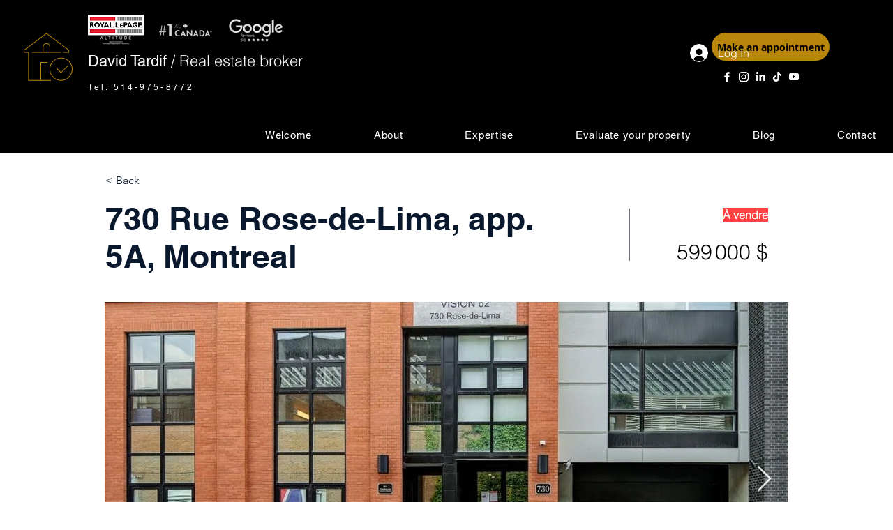

--- FILE ---
content_type: application/javascript
request_url: https://static.parastorage.com/services/ricos-viewer-ooi/10.150.8/client-viewer/ricos_plugin_tableRow.chunk.min.js
body_size: -576
content:
"use strict";(("undefined"!=typeof self?self:this).webpackJsonp__wix_ricos_viewer_ooi=("undefined"!=typeof self?self:this).webpackJsonp__wix_ricos_viewer_ooi||[]).push([[5996],{7828:()=>{},5432:(e,t,n)=>{n.r(t),n.d(t,{default:()=>d});var o=n(1112),s=n(3656);n(7828);const r=({node:e,nodeIndex:t,RicosNodesRenderer:n})=>{const{parentNode:r}=(0,o.useContext)(s.sh),d={height:r?.tableData?.dimensions?.rowsHeight?.[t]||"auto"};return o.createElement("tr",{style:d},o.createElement(s.E,{parentNode:r,parentIndex:t},o.createElement(n,{nodes:e.nodes??[]})))};var d=({node:e,...t})=>o.createElement(r,{key:e.id,node:e,...t})}}]);
//# sourceMappingURL=ricos_plugin_tableRow.chunk.min.js.map